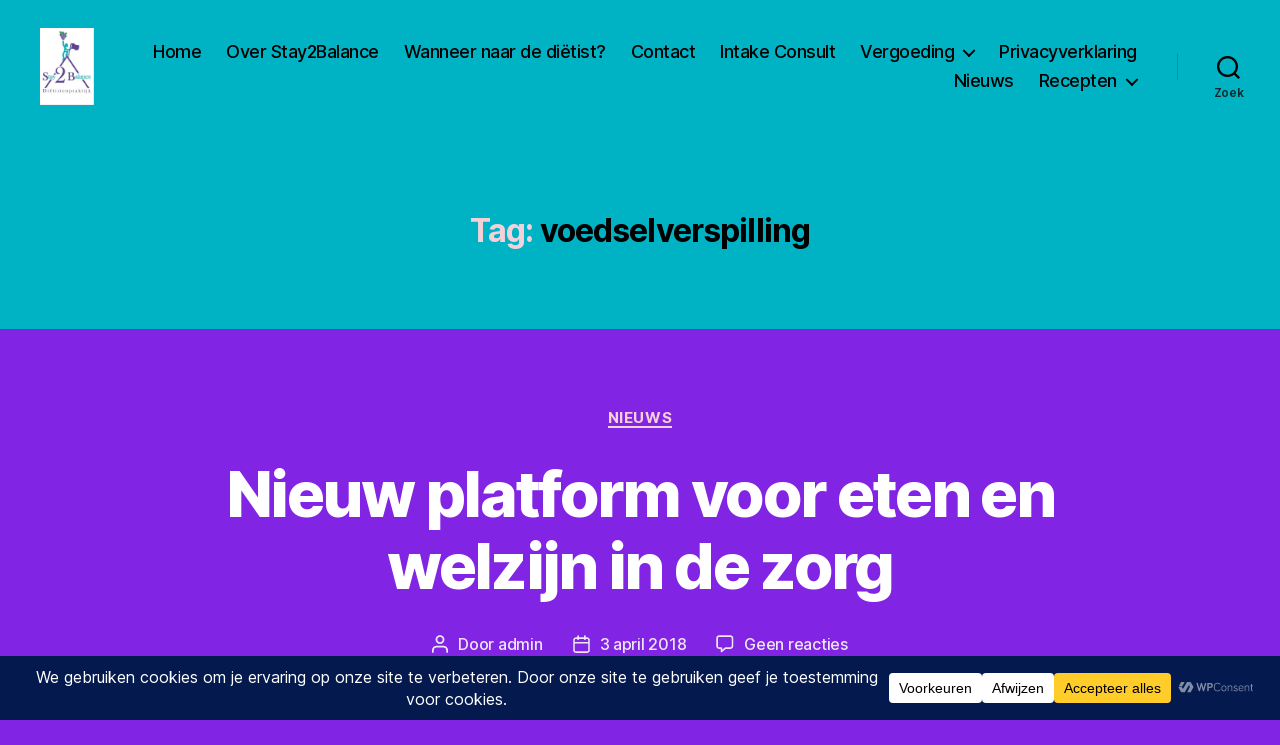

--- FILE ---
content_type: text/html; charset=UTF-8
request_url: https://www.kwaliteitsregisterparamedici.nl/mijn-kp/sticker-frame/19913251689/person/ae79d27a-643d-4ad2-b3c8-c89e3b33045b
body_size: 12572
content:
<!DOCTYPE html>
<html lang="nl" dir="ltr" prefix="content: http://purl.org/rss/1.0/modules/content/  dc: http://purl.org/dc/terms/  foaf: http://xmlns.com/foaf/0.1/  og: http://ogp.me/ns#  rdfs: http://www.w3.org/2000/01/rdf-schema#  schema: http://schema.org/  sioc: http://rdfs.org/sioc/ns#  sioct: http://rdfs.org/sioc/types#  skos: http://www.w3.org/2004/02/skos/core#  xsd: http://www.w3.org/2001/XMLSchema# ">
  <head>
    <meta charset="utf-8" />
<script>
    window.dataLayer = window.dataLayer || [];
    function gtag(){dataLayer.push(arguments);}
    
    if(localStorage.getItem('consentMode') === null){
        gtag('consent', 'default', {
            'ad_storage': 'denied',
            'analytics_storage': 'denied',
            'personalization_storage': 'denied',
            'functionality_storage': 'denied',
            'security_storage': 'denied',
            'ad_user_data': 'denied',
            'ad_personalization': 'denied'
        });
    } else {
        gtag('consent', 'default', JSON.parse(localStorage.getItem('consentMode')));
    }</script>
<link rel="canonical" href="https://www.kwaliteitsregisterparamedici.nl/mijn-kp/sticker-frame/19913251689/person/ae79d27a-643d-4ad2-b3c8-c89e3b33045b" />
<meta property="og:image" content="https://www.kwaliteitsregisterparamedici.nl/sites/default/files/2022-04/211221%C2%A9KwaliteitsregisterParamedici4386.jpg" />
<meta property="og:image:url" content="https://www.kwaliteitsregisterparamedici.nl/sites/default/files/2022-04/211221%C2%A9KwaliteitsregisterParamedici4386.jpg" />
<meta property="og:image:secure_url" content="https://www.kwaliteitsregisterparamedici.nl/sites/default/files/2022-04/211221%C2%A9KwaliteitsregisterParamedici4386.jpg" />
<meta name="Generator" content="Drupal 9 (https://www.drupal.org)" />
<meta name="MobileOptimized" content="width" />
<meta name="HandheldFriendly" content="true" />
<meta name="viewport" content="width=device-width, initial-scale=1.0" />
<link rel="icon" href="/themes/kwaliteitsregister/favicon.ico" type="image/vnd.microsoft.icon" />

    <title>Mijn kp - Sticker weergeven | Kwaliteitsregister Paramedici</title>
    <link rel="stylesheet" media="all" href="/sites/default/files/css/css_F175TQWDFWe9hB_UHM883WxZEUG4zmF7aNue8GumwvU.css" />
<link rel="stylesheet" media="all" href="/sites/default/files/css/css_0CAhDWp-TzFvyjGIAPC9HXkZ-XHPy7ySI44zlNwfXc8.css" />

    
  </head>
  <body class="path-mijn-kp">
        <a href="#main-content" class="visually-hidden focusable skip-link">
      Overslaan en naar de inhoud gaan
    </a>
    <noscript><iframe src="https://www.googletagmanager.com/ns.html?id=GTM-TP38J85"
                  height="0" width="0" style="display:none;visibility:hidden"></iframe></noscript>

      <div class="dialog-off-canvas-main-canvas" data-off-canvas-main-canvas>
      <div class="region region-content">
    <div id="block-primaireinhoudvandepagina" class="block block--system block--system-main-block">
  
    
      <div webpartid="00000000-0000-0000-0000-000000000000" haspers="true" id="WebPartxmlWebPart" width="100%" class="ms-WPBody ms-WPBorder noindex ms-wpContentDivSpace " onlyformepart="true" allowdelete="false" style="">
	<div id="xmlWebPart">
		<div style="display: none;">dfbd7086-4b0d-490e-ba12-7827c82736fc</div>
		<script type="text/javascript">
			var infographic = $("#wxDigitaleUiting").clone();
$("html").empty();
$("html").append(infographic);
		</script>
		<style>
			html {
				aspect-ratio: 10 / 10;
				height: 100%;
				margin: 0 auto;
			}
			nav#toolbar-bar,
			.typify-consent-bar {
				display: none !important;
			}

			html {
				background: transparant;
			}
			body {
				padding-top: 0 !important;
				line-height: initial !important;
				background: transparent;
			}
			@media(max-width: 150px) {
				.imgUiting {
					width: 45%;
					height: 45%;
					display: block;
					margin-left: auto;
					margin-right: auto;
				}

				.spanUitingKP {
					text-transform: uppercase;
					color: #005DAA;
					font-size: 65%;
					font-weight: bold;
					font-family: "helvltex", Arial, Helvetica, Sans-Serif;
				}

				.spanUitingKP:after {
					content: '\A';
					white-space: pre;
				}

				.spanUitingTot {
					font-size: 50%;
					color: #005DAA;
					font-weight: bold;
					white-space: nowrap;
					font-family: "helvltex", Arial, Helvetica, Sans-Serif;
				}

				.spanUitingTot:after {
					content: '\A';
					white-space: pre;
				}

				.spanUitingNaam {
					font-size: 60%;
					color: #005DAA;
					font-weight: bold;
					white-space: nowrap;
					font-family: "helvltex", Arial, Helvetica, Sans-Serif;
				}
			}

			@media(min-width:200px) {
				.imgUiting {
					width: 55%;
					height: 45%;
					display: block;
					margin-left: auto;
					margin-right: auto;
				}

				.spanUitingKP {
					font-size: 80%;
					text-transform: uppercase;
					color: #005DAA;
					font-weight: bold;
					font-family: "helvltex", Arial, Helvetica, Sans-Serif;
				}

				.spanUitingKP:after {
					content: '\A';
					white-space: pre;
				}

				.spanUitingTot {
					font-size: 65%;
					color: #005DAA;
					font-weight: bold;
					white-space: nowrap;
					font-family: "helvltex", Arial, Helvetica, Sans-Serif;
				}

				.spanUitingTot:after {
					content: '\A';
					white-space: pre;
				}

				.spanUitingNaam {
					font-size: 80%;
					color: #005DAA;
					font-weight: bold;
					white-space: nowrap;
					font-family: "helvltex", Arial, Helvetica, Sans-Serif;
				}
			}

			@media(min-width: 301px) {
				.imgUiting {
					width: 55%;
					height: 45%;
					display: block;
					margin-left: auto;
					margin-right: auto;
				}

				.spanUitingKP {
					font-size: 120%;
					text-transform: uppercase;
					color: #005DAA;
					font-weight: bold;
					font-family: "helvltex", Arial, Helvetica, Sans-Serif;
				}

				.spanUitingKP:after {
					content: '\A';
					white-space: pre;
				}

				.spanUitingTot {
					font-size: 80%;
					color: #005DAA;
					font-weight: bold;
					white-space: nowrap;
					font-family: "helvltex", Arial, Helvetica, Sans-Serif;
				}

				.spanUitingTot:after {
					content: '\A';
					white-space: pre;
				}

				.spanUitingNaam {
					font-size: 100%;
					color: #005DAA;
					font-weight: bold;
					white-space: nowrap;
					font-family: "helvltex", Arial, Helvetica, Sans-Serif;
				}
			}
		</style>
		<div class="wxDigitaleUiting" id="wxDigitaleUiting" style="font-family:'Segoe UI', Arial, Helvetica, Sans-Serif !important; font-size:13px;">
			<img class="imgUiting" src="/themes/kwaliteitsregister/img/graphics/sticker.png" alt="logo kp">
			<br>
			<div style="text-align:center;">
				<span class="spanUitingKP">

					Kwaliteitsgeregistreerd<br>
					Diëtist
				</span>
									<span class="spanUitingTot">
						tot
						08-07-2030</span>
										<span class="spanUitingNaam">
													E.
						
																											Verberkt
																			&nbsp;<br>

					</div>
				</div>
			</div>
			<div class="ms-clear"></div>
		</div>

  </div>
<div id="block-typifyconsentbar" class="block block--typify-consent-mode block--typify-consent-mode-typify-consent-bar">
  
    
      

<div class="typify-consent-bar hidden">
			<style>.typify-consent-bar .button {
 text-transform: uppercase;
font-size: 12px;
}

.typify-consent-bar .button.accept {
  background-color: #EE3224;
border-color: #EE3224 !important;
}</style>
		<div class="container">
		<div class="row">
			<div class="col-md-12">
				<div class="typify-consent-bar-content">
					<div class="bar-title">Cookie instellingen</div>
					<div class="bar-description">We gebruiken cookies op onze website om uw browse-ervaring te verbeteren, siteverkeer te analyseren en inhoud te personaliseren. Door op "Alles accepteren" te klikken, stemt u in met het gebruik van alle cookies. U kunt echter naar "Cookie-instellingen" gaan om gecontroleerde toestemming te geven.</div>
					<div class="typify-content-manage hidden">
						<form class="consent-form">
							<div class="typify-content-manage-item">
								<input type="checkbox" id="essential" name="essential" checked disabled>
								<label class="default" for="essential">Noodzakelijke Cookies
									<span>Essentieel voor het goed functioneren van de site.</span>
								</label>
							</div>

							<div class="typify-content-manage-item">
								<input type="checkbox" id="analytics" name="analytics" checked>
								<label class="active" for="analytics">Analytische Cookies
									<span>Schakel anonieme gegevensverzameling in om ons te helpen onze website te verbeteren.</span>
								</label>
							</div>

							<div class="typify-content-manage-item">
								<input type="checkbox" id="marketing" name="marketing" checked>
								<label class="active" for="marketing">Marketing Cookies
									<span>Sta ons toe uw ervaring te personaliseren en relevante inhoud aan te bieden.</span>
								</label>
							</div>
							<div class="typify-content-manage-item">
								<input type="checkbox" id="social" name="social" checked>
								<label class="active" for="social">Sociale Media Cookies
									<span>Maak het delen van inhoud op sociale mediaplatforms mogelijk.</span>
								</label>
							</div>

						</form>
					</div>
					<div class="typify-consent-bar__actions">
						<a href="#" class="button manage">Beheer cookie instellingen</a>
						<a href="#" class="button changes hidden">Wijzigingen opslaan</a>

						<a href="#" class="button button--primary accept">Accepteer alle cookies</a>
											</div>
				</div>
			</div>
		</div>
	</div>
</div>

  </div>

  </div>


  </div>

    
    <script type="application/json" data-drupal-selector="drupal-settings-json">{"path":{"baseUrl":"\/","scriptPath":null,"pathPrefix":"","currentPath":"mijn-kp\/sticker-frame\/19913251689\/person\/ae79d27a-643d-4ad2-b3c8-c89e3b33045b","currentPathIsAdmin":false,"isFront":false,"currentLanguage":"nl"},"pluralDelimiter":"\u0003","suppressDeprecationErrors":true,"gtm":{"tagId":null,"settings":{"data_layer":"dataLayer","include_classes":false,"allowlist_classes":"","blocklist_classes":"","include_environment":false,"environment_id":"","environment_token":""},"tagIds":["GTM-TP38J85"]},"gtag":{"tagId":"G-NGTVTE9T1Q","consentMode":true,"otherIds":[],"events":[],"additionalConfigInfo":[]},"ajaxPageState":{"libraries":"google_tag\/gtag,google_tag\/gtag.ajax,google_tag\/gtm,kwaliteitsregister\/global,system\/base,typify_base\/base,typify_base\/bootstrap.grid,typify_base\/bootstrap.reboot,typify_base\/form,typify_base\/swup,typify_base\/uikit,typify_consent_mode\/typify_consent_mode","theme":"kwaliteitsregister","theme_token":null},"ajaxTrustedUrl":[],"user":{"uid":0,"permissionsHash":"6a436315b77373d4cfe9db32ee91e99bffd1922d03fa8378fdf0b04152175077"}}</script>
<script src="/core/assets/vendor/jquery/jquery.min.js?v=3.6.3"></script>
<script src="/core/misc/polyfills/nodelist.foreach.js?v=9.5.11"></script>
<script src="/core/misc/polyfills/element.matches.js?v=9.5.11"></script>
<script src="/core/misc/polyfills/object.assign.js?v=9.5.11"></script>
<script src="/core/assets/vendor/css-escape/css.escape.js?v=1.5.1"></script>
<script src="/core/assets/vendor/es6-promise/es6-promise.auto.min.js?v=4.2.8"></script>
<script src="/core/assets/vendor/once/once.min.js?v=1.0.1"></script>
<script src="/core/assets/vendor/jquery-once/jquery.once.min.js?v=9.5.11"></script>
<script src="/sites/default/files/languages/nl_j2ycVBa3Z9usseaGawflzgFv9W3jIT4sDRbFvZ4sZY0.js?t88j56"></script>
<script src="/core/misc/drupalSettingsLoader.js?v=9.5.11"></script>
<script src="/core/misc/drupal.js?v=9.5.11"></script>
<script src="/core/misc/drupal.init.js?v=9.5.11"></script>
<script src="/core/assets/vendor/tabbable/index.umd.min.js?v=5.3.3"></script>
<script src="/themes/contrib/typify_base/js/base.js?v=1.x"></script>
<script src="/themes/kwaliteitsregister/js/global.js?v=1.x"></script>
<script src="/modules/contrib/google_tag/js/gtm.js?t88j56"></script>
<script src="/modules/contrib/google_tag/js/gtag.js?t88j56"></script>
<script src="/core/misc/progress.js?v=9.5.11"></script>
<script src="/core/misc/jquery.once.bc.js?v=9.5.11"></script>
<script src="/core/assets/vendor/loadjs/loadjs.min.js?v=4.2.0"></script>
<script src="/core/misc/ajax.js?v=9.5.11"></script>
<script src="/core/themes/stable/js/ajax.js?v=9.5.11"></script>
<script src="/modules/contrib/google_tag/js/gtag.ajax.js?t88j56"></script>
<script src="/modules/contrib/typify_consent_mode/js/cookiebar.js?t88j56"></script>

  </body>
</html>


--- FILE ---
content_type: application/javascript
request_url: https://www.kwaliteitsregisterparamedici.nl/themes/kwaliteitsregister/js/global.js?v=1.x
body_size: 3934
content:
(function (Drupal, drupalSettings) {
  (function ($) {
    $(document).ready(function () {
      // Top nav submenu
      $("header .top-nav ul li.menu-item--expanded a.toggle-news-submenu").on(
        "click",
        function (e) {
          e.preventDefault();
          $(this).parent().find("ul").fadeToggle("fast");
        }
      );

      // Hide selector when clicking anywhere but here
      $(document).on("click", function (e) {
        var $target = $(e.target);
        var $selector = $("header .top-nav ul li.menu-item--expanded");

        // If the clicked element is not the selector or its descendant, hide the ul
        if (!$target.is($selector) && !$target.closest($selector).length) {
          $selector.find("ul").fadeOut("fast");
        }
      });

      // Submenu
      $("header .toggle-submenu").on("click", function (e) {
        var lowerName = $(this).text().toLowerCase();

        e.preventDefault();

        //Toggle active class and deactive others
        $(".toggle-submenu").not(e.target).removeClass("is-active");
        e.target.classList.toggle("is-active");

        //Check if there are any active submenus and enable background overlay
        if (!$("header .toggle-submenu.is-active").length) {
          $(".page-overlay").fadeOut("fast");
        } else {
          $(".page-overlay").fadeIn("fast");
        }

        if ($(window).width() > 768) {
          //Slide all other submenus up
          $(".submenu-wrapper")
            .not("." + lowerName)
            .slideUp("fast");

          $(".submenu-wrapper." + lowerName).slideToggle("fast");
        } else {
          $(".submenu-wrapper." + lowerName).slideToggle("fast");
        }
      });

      $("header .submenu-wrapper .region nav ul li a").on(
        "mouseenter",
        function (e) {
          let parent = $(this).parent();
          let img = $(parent).find("img").attr("src");
          $(".submenu-image").css("background-image", "url(" + img + ")");
        }
      );

      // Mobile submenu
      $("header .col--additional .hamburger").on("click", function () {
        if ($(this).hasClass("is-active")) {
          $("header .submenu-wrapper").slideUp("fast");
        }
        $(this).toggleClass("is-active");
        $("header .mobile-submenu").slideToggle("fast");
        $(".page-overlay").fadeToggle("fast");
      });

      $(".submenu-wrapper .mobile-go-back").on("click", function (e) {
        $(".submenu-wrapper").slideUp("fast");
      });

      $(".page-overlay").on("click", function () {
        $(
          "header .toggle-submenu, header .col--additional .hamburger, header .toggle-submenu"
        ).removeClass("is-active");
        $(".submenu-wrapper, .mobile-submenu").slideUp("fast");
        $(this).fadeOut("fast");
      });

      function adjustCoords() {
        var image = $("img[usemap]"); //change that to your image selector
        var image = $("img[usemap]"); //change that to your image selector
        if (!image.length) {
          return false;
        }
        var originalWidth = image[0].naturalWidth;
        var currentWidth = image.width();
        var ratio = currentWidth / originalWidth;
        if (ratio === 0) {
          var ratio = 0.7638565440149045;
        }
        console.log(ratio);
        $("map area").each(function () {
          //change that to your area selector
          var coords = $(this).attr("data-original-coords").split(",");
          coords = coords.map(function (x) {
            return x * ratio;
            //i don't know if all browsers can accept floating point so i round the result
          });
          $(this).attr("coords", coords.join());
        });
      }

      adjustCoords();
      $(window).resize(function () {
        adjustCoords();
      });

      $("img[usemap]").mouseover(function () {
        adjustCoords();
      });
    });
  })(jQuery);
})(Drupal, drupalSettings);
